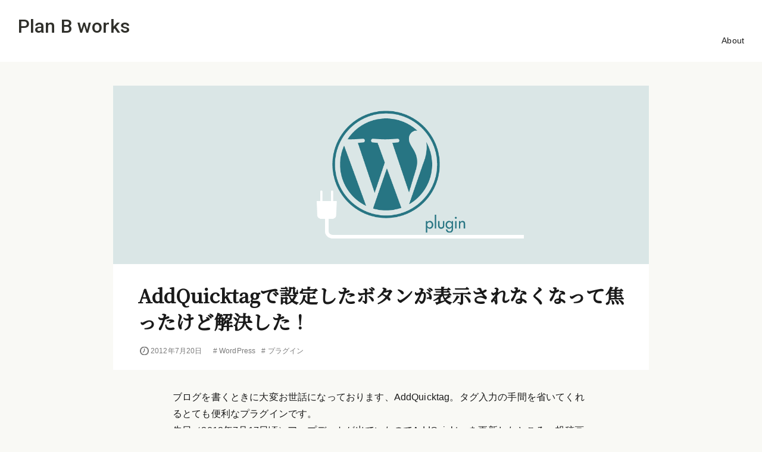

--- FILE ---
content_type: text/html; charset=UTF-8
request_url: https://planbworks.net/addpuicktag_btn.html
body_size: 5540
content:
<!DOCTYPE html>
<html lang="ja">
<!-- Google Tag Manager -->
<script>(function(w,d,s,l,i){w[l]=w[l]||[];w[l].push({'gtm.start':
new Date().getTime(),event:'gtm.js'});var f=d.getElementsByTagName(s)[0],
j=d.createElement(s),dl=l!='dataLayer'?'&l='+l:'';j.async=true;j.src=
'https://www.googletagmanager.com/gtm.js?id='+i+dl;f.parentNode.insertBefore(j,f);
})(window,document,'script','dataLayer','GTM-58BZXDD');</script>
<!-- End Google Tag Manager -->
<meta charset="UTF-8" />
<meta http-equiv="X-UA-Compatible" content="IE=edge" />
<meta name="format-detection" content="telephone=no,email=no">
<meta name="viewport" content="width=device-width, initial-scale=1" />
<link rel="icon" href="https://planbworks.net/wp-content/themes/tm_planb/favicon.ico" sizes="any">
<link rel="icon" href="https://planbworks.net/wp-content/themes/tm_planb/favicon.svg" type="image/svg+xml">
<link rel="apple-touch-icon" href="https://planbworks.net/wp-content/themes/tm_planb/apple-touch-icon-180x180.png" sizes="180x180">
<link rel="preconnect" href="https://fonts.googleapis.com">
<link rel="preconnect" href="https://fonts.gstatic.com" crossorigin>
<link href="https://fonts.googleapis.com/css2?family=Noto+Serif+JP:wght@500&family=Roboto:wght@500&display=swap" rel="stylesheet">
<title>AddQuicktagで設定したボタンが表示されなくなって焦ったけど解決した！ | Plan B works</title>
<meta name='robots' content='max-image-preview:large' />
<link rel='stylesheet' id='wp-block-library-css'  href='https://planbworks.net/wp-includes/css/dist/block-library/style.min.css' media='all' />
<link rel='stylesheet' id='compact-style-css'  href='https://planbworks.net/wp-content/themes/tm_planb/css/compact.css?ver=1659077926' media='all' />
<link rel="canonical" href="https://planbworks.net/addpuicktag_btn.html" />
<link rel="alternate" type="application/json+oembed" href="https://planbworks.net/wp-json/oembed/1.0/embed?url=https%3A%2F%2Fplanbworks.net%2Faddpuicktag_btn.html" />
<link rel="alternate" type="text/xml+oembed" href="https://planbworks.net/wp-json/oembed/1.0/embed?url=https%3A%2F%2Fplanbworks.net%2Faddpuicktag_btn.html&#038;format=xml" />
<meta property="og:title" content="AddQuicktagで設定したボタンが表示されなくなって焦ったけど解決した！" />
<meta property="og:description" content="AddQuicktagをアップデート後、ボタンが表示されない！と焦りましたが、無事に解決したのでメモ書きとして。" />
<meta property="og:type" content="article" />
<meta property="og:url" content="https://planbworks.net/addpuicktag_btn.html" />
<meta property="og:image" content="https://planbworks.net/wp-content/uploads/2014/04/plugin_ic.png" />
<meta property="og:site_name" content="Plan B works" />
<meta name="twitter:card" content="summary_large_image" />
<meta name="twitter:site" content="@planbworks" />
<meta property="og:locale" content="ja_JP" />
<style type="text/css">.broken_link, a.broken_link {
	text-decoration: line-through;
}</style><style type="text/css">.removed_link, a.removed_link {
	text-decoration: line-through;
}</style></head>

<body>
<!-- Google Tag Manager (noscript) -->
<noscript><iframe src="https://www.googletagmanager.com/ns.html?id=GTM-58BZXDD"
height="0" width="0" style="display:none;visibility:hidden"></iframe></noscript>
<!-- End Google Tag Manager (noscript) -->
<div id="fb-root"></div>
<script async defer crossorigin="anonymous" src="https://connect.facebook.net/ja_JP/sdk.js#xfbml=1&version=v9.0&appId=344160025602120&autoLogAppEvents=1" nonce="0DSKkBaA"></script>
<header class="header">
	<p class="logo"><a href="https://planbworks.net/" title="Plan B works">Plan B works</a></p>
	<ul class="gNav">
		<li><a href="https://planbworks.net/about/">About</a></li>
		<!--<li><a href="https://planbworks.net/contact/">Contact</a></li>-->
	</ul>
</header>
<!-- X -->
<main class="main">

<article class="post_area singlr_post_area cf">

	<header class="post_header">			
		<figure class="post_thumbnail"><img width="800" height="500" src="https://planbworks.net/wp-content/uploads/2014/04/plugin_ic.png" class="attachment-post-thumbnail size-post-thumbnail wp-post-image" alt="" loading="lazy" /></figure>
		<h1 class="post_title">AddQuicktagで設定したボタンが表示されなくなって焦ったけど解決した！</h1>
		<div class="post_headItem">
			<p class="post_date">
				<time class="published" datetime="2012-07-20T15:08:17+09:00">2012年7月20日</time>
			</p>
			<ul class="post_tag"><li># <a href="https://planbworks.net/tag/wordpress" rel="tag">WordPress</a></li><li># <a href="https://planbworks.net/tag/plugin" rel="tag">プラグイン</a></li></ul>	
		</div>
		
	</header>

	<main class="post_main cf">
		<div class="content_area">

<p>ブログを書くときに大変お世話になっております、AddQuicktag。タグ入力の手間を省いてくれるとても便利なプラグインです。<br>先日（2012年7月17日頃）アップデートが出ていたのでAddQuicktagを更新したところ、投稿画面に設定しておいたタグのボタンが表示されなくなっていて焦りました。</p>



<span id="more-96"></span>



<h2 class="h2_post">原因は、アップデートして仕様が変わったから</h2>



<div class="wp-block-image"><figure class="aligncenter size-full"><img loading="lazy" width="650" height="333" src="https://planbworks.net/wp-content/uploads/2012/07/addpuicktag_btn_img02.png" alt="" class="wp-image-105"/></figure></div>



<p>表示・非表示を選べるチェックボックスが追加されました。</p>



<p>ビジュアルエディター・post・page・comment・edit-commentsの項目があり、追加したボタンをどの入力画面に表示させるか選べるようになったみたいです。<br>デフォルトはチェックが全て外れてるので、必要に応じてチェックを入れて設定します。</p>



<p>私は投稿と固定ページの投稿画面にボタンを表示したいので、postとpageにチェックを入れました。<br>チェックを入れた後は忘れずに変更を保存してくださいね。</p>
		</div>
<!-- SNS -->
<div class="shareBtn_area">
	<h2 class="nsnBtn_tit">記事のシェアはこちら</h2>
		<ul class="shareBtn_list">
		<!--Facebookボタン--> 
		<li>
			<a href="//www.facebook.com/sharer.php?src=bm&u=https://planbworks.net/addpuicktag_btn.html&t=AddQuicktagで設定したボタンが表示されなくなって焦ったけど解決した！" title="Facebookでシェア" onclick="javascript:window.open(this.href, '_blank', 'menubar=no,toolbar=no,resizable=yes,scrollbars=yes,height=800,width=600');return false;">
			<img src="https://planbworks.net/wp-content/themes/tm_planb/img/ico_sns_facebook_w.png" alt="Facebookでシェア" width="28" height="28" />
			</a>
		</li>
		
		<!-- Twitter -->
		<li>
			<a href="//twitter.com/share?text=AddQuicktagで設定したボタンが表示されなくなって焦ったけど解決した！&url=https://planbworks.net/addpuicktag_btn.html&via=planbworks" title="Twitterでシェア" onclick="javascript:window.open(this.href, '_blank', 'menubar=no,toolbar=no,resizable=yes,scrollbars=yes,height=400,width=600');return false;">
			<img src="https://planbworks.net/wp-content/themes/tm_planb/img/ico_sns_twitter_w.png" alt="Twitterでシェア" width="28" height="28" />
			</a>
		</li>
		
		<!-- はてな -->
		<li>
			<a href="//b.hatena.ne.jp/add?mode=confirm&url=https://planbworks.net/addpuicktag_btn.html" onclick="javascript:window.open(this.href, '_blank', 'menubar=no,toolbar=no,resizable=yes,scrollbars=yes,height=600,width=1000');return false;" title="はてなブックマークに登録">
			<img src="https://planbworks.net/wp-content/themes/tm_planb/img/ico_sns_hatena_w.png" alt="はてなブックマークに登録" width="28" height="28" />
			</a>
		</li>
		
		<!-- ポケット -->
		<li>
			<a href="//getpocket.com/edit?url=https://planbworks.net/addpuicktag_btn.html&title=AddQuicktagで設定したボタンが表示されなくなって焦ったけど解決した！" target="_blank" title="Pocketに保存">
			<img src="https://planbworks.net/wp-content/themes/tm_planb/img/ico_sns_pocket_w.png" alt="Pocketに保存" width="28" height="28" />
			</a>
		</li>
	</ul>
</div>	</main>
</article>


	<nav class="navigation post-navigation" role="navigation" aria-label="投稿">
		<h2 class="screen-reader-text">投稿ナビゲーション</h2>
		<div class="nav-links"><div class="nav-previous"><a href="https://planbworks.net/pluginmemorandum.html" rel="prev">忘れんぼさんのための！プラグイン管理画面にメモを残せるWordPressプラグイン『Plugin Memorandum』</a></div><div class="nav-next"><a href="https://planbworks.net/wp_total_hacks.html" rel="next">クライアントワークで役立つ！20項目以上のカスタマイズができるWordPressプラグイン『WP Total Hacks』</a></div></div>
	</nav>
<article class="profile_area">
	<h2 class="profile_tit">Author</h2>
	<div class="profile_inner">
		<div class="profile_photo">
			<img src="https://planbworks.net/wp-content/themes/tm_planb/img/profile.png" alt="" width="80" height="80" class="profile_img" />
			<dl class="profile_name">
				<dt>すずき のりえ</dt>
					<dd class="twitter"><a href="//twitter.com/planbworks" target="_blank">@planbworks</a></dd>
					<dd class="instagram"><a href="//www.instagram.com/planbworks/" target="_blank">@planbworks</a></dd>
			</dl>
		</div>
		<div class="profile_txt">
			<p>Webデザイナー / グラフィックデザイナー / <a href="//8href.co.jp" target="_blank" class="link_line nw">エイチレフ合同会社</a> 業務執行社員<br />コーポレートサイト・リクルーティングサイト、会社案内・入社案内がメインです。最近では医療・福祉系のお客様が多いです。<br />母校の専門学校で非常勤講師(DTP / 2015年10月〜, Web / 2021年10月〜)。2017年3月よりお茶のお稽古に通っています(裏千家)。</p>
			<ul>
				<li><a href=""></a></li>
			</ul>
		</div>
	</div>
</article>
<!-- ad -->
<div class="ad_btm">
    
    <ul>
        <li>
            <span class="ad_title">Advertising</span>

<script async src="https://pagead2.googlesyndication.com/pagead/js/adsbygoogle.js"></script>
<!-- planb_ad-01 -->
<ins class="adsbygoogle"
     style="display:block"
     data-ad-client="ca-pub-9521266893528242"
     data-ad-slot="9742566416"
     data-ad-format="auto"
     data-full-width-responsive="true"></ins>
<script>
     (adsbygoogle = window.adsbygoogle || []).push({});
</script>

        </li>
        <li>
            <span class="ad_title">&nbsp;</span>

<script async src="https://pagead2.googlesyndication.com/pagead/js/adsbygoogle.js"></script>
<!-- planb_ad-02 -->
<ins class="adsbygoogle"
     style="display:block"
     data-ad-client="ca-pub-9521266893528242"
     data-ad-slot="4107096359"
     data-ad-format="auto"
     data-full-width-responsive="true"></ins>
<script>
     (adsbygoogle = window.adsbygoogle || []).push({});
</script>

        </li>
    </ul>
</div>

<!-- 関連記事 -->
<div class="relatedPost_area">
	<h2 class="relatedPost_tit">関連記事</h2>
<ul class="relatedPost_list">

<li><a href="https://planbworks.net/roundsquare.html">
			<figure class="thumbnail"><img width="800" height="500" src="https://planbworks.net/wp-content/uploads/2014/11/roundsquare_ic.png" class="attachment-post-thumbnail size-post-thumbnail wp-post-image" alt="" loading="lazy" /></figure>
			<div class="relatedPost_txt">
			<h2 class="post_title">Illustrator CCですごく便利になった角丸の設定が便利...</h2>
			<p class="post_date">
				<time class="published" datetime="2014-11-05T08:00:11+09:00">2014年11月5日</time>
			</p>
				<ul class="post_tag"><li>#Illustrator</li></ul>	
		</div>
	</a></li>


<li><a href="https://planbworks.net/category-limitation.html">
			<figure class="thumbnail"><img width="800" height="500" src="https://planbworks.net/wp-content/uploads/2014/04/plugin_ic.png" class="attachment-post-thumbnail size-post-thumbnail wp-post-image" alt="" loading="lazy" /></figure>
			<div class="relatedPost_txt">
			<h2 class="post_title">WordPressでユーザーごとに投稿できるカテゴリーを制限する...</h2>
			<p class="post_date">
				<time class="published" datetime="2014-04-30T08:30:31+09:00">2014年4月30日</time>
			</p>
				<ul class="post_tag"><li>#WordPress</li><li>#カテゴリー</li><li>#プラグイン</li></ul>	
		</div>
	</a></li>


<li><a href="https://planbworks.net/like-button.html">
			<figure class="thumbnail"><img width="150" height="150" src="https://planbworks.net/wp-content/uploads/2012/06/like_button_ic-150x150.png" class="attachment-post-thumbnail size-post-thumbnail wp-post-image" alt="" loading="lazy" /></figure>
			<div class="relatedPost_txt">
			<h2 class="post_title">WordPressにプラグインを使用しないでいいね！ボタンを配置...</h2>
			<p class="post_date">
				<time class="published" datetime="2012-03-12T09:00:31+09:00">2012年3月12日</time>
			</p>
				<ul class="post_tag"><li>#WordPress</li><li>#ソーシャルボタン</li></ul>	
		</div>
	</a></li>

</ul>
</div>



</main>

<footer class="footer">


	<p class="copy"><small>&copy; 2012 - 2026 <a href="https://planbworks.net/" title="Environment Behavior and Web">Plan B works.</a></small></p>
</footer>
<div id="back-top"></div>

<script id='google-invisible-recaptcha-js-before'>
var renderInvisibleReCaptcha = function() {

    for (var i = 0; i < document.forms.length; ++i) {
        var form = document.forms[i];
        var holder = form.querySelector('.inv-recaptcha-holder');

        if (null === holder) continue;
		holder.innerHTML = '';

         (function(frm){
			var cf7SubmitElm = frm.querySelector('.wpcf7-submit');
            var holderId = grecaptcha.render(holder,{
                'sitekey': '6Lf2Pt0UAAAAAKwoiULCtbcoYnf8Pd3y_I0tCJGf', 'size': 'invisible', 'badge' : 'bottomright',
                'callback' : function (recaptchaToken) {
					if((null !== cf7SubmitElm) && (typeof jQuery != 'undefined')){jQuery(frm).submit();grecaptcha.reset(holderId);return;}
					 HTMLFormElement.prototype.submit.call(frm);
                },
                'expired-callback' : function(){grecaptcha.reset(holderId);}
            });

			if(null !== cf7SubmitElm && (typeof jQuery != 'undefined') ){
				jQuery(cf7SubmitElm).off('click').on('click', function(clickEvt){
					clickEvt.preventDefault();
					grecaptcha.execute(holderId);
				});
			}
			else
			{
				frm.onsubmit = function (evt){evt.preventDefault();grecaptcha.execute(holderId);};
			}


        })(form);
    }
};
</script>
<script async defer src='https://www.google.com/recaptcha/api.js?onload=renderInvisibleReCaptcha&#038;render=explicit&#038;hl=ja' id='google-invisible-recaptcha-js'></script>
<script src='https://planbworks.net/wp-includes/js/wp-embed.min.js' id='wp-embed-js'></script>
<script src='https://ajax.googleapis.com/ajax/libs/jquery/3.4.1/jquery.min.js' id='jquery-js'></script>
<script src='https://planbworks.net/wp-content/themes/tm_planb/js/plugin.js?ver=1584407071' id='my_js_plugin-js'></script>
</body>
</html>


--- FILE ---
content_type: text/html; charset=utf-8
request_url: https://www.google.com/recaptcha/api2/aframe
body_size: -87
content:
<!DOCTYPE HTML><html><head><meta http-equiv="content-type" content="text/html; charset=UTF-8"></head><body><script nonce="1c3MewSn7LDLblX2hIWJHw">/** Anti-fraud and anti-abuse applications only. See google.com/recaptcha */ try{var clients={'sodar':'https://pagead2.googlesyndication.com/pagead/sodar?'};window.addEventListener("message",function(a){try{if(a.source===window.parent){var b=JSON.parse(a.data);var c=clients[b['id']];if(c){var d=document.createElement('img');d.src=c+b['params']+'&rc='+(localStorage.getItem("rc::a")?sessionStorage.getItem("rc::b"):"");window.document.body.appendChild(d);sessionStorage.setItem("rc::e",parseInt(sessionStorage.getItem("rc::e")||0)+1);localStorage.setItem("rc::h",'1768765088600');}}}catch(b){}});window.parent.postMessage("_grecaptcha_ready", "*");}catch(b){}</script></body></html>

--- FILE ---
content_type: text/css
request_url: https://planbworks.net/wp-content/themes/tm_planb/css/compact.css?ver=1659077926
body_size: 5881
content:
@charset "utf-8";*{margin:0;padding:0;box-sizing:border-box}html{box-sizing:border-box;overflow-y:scroll;font-size:62.5%}body{height:100%;width:100%;margin:0;font-family:-apple-system,BlinkMacSystemFont,"Helvetica Neue","游ゴシック体",YuGothic,"Yu Gothic Medium",sans-serif;font-feature-settings:pkna 1;font-weight:400;font-style:normal;color:#1a1a1a;font-size:1.6rem;letter-spacing:.01em;-ms-word-wrap:break-word;word-wrap:break-word;-webkit-text-size-adjust:100%;background:#f9f9f5}article,aside,details,figcaption,figure,footer,header,main,menu,nav,section,summary{display:block}table,th,td,th{border-collapse:collapse;border-spacing:0;font-weight:400;font-size:1em}table,div,ol,ul,dl,dt,dd{margin:0;padding:0}li{list-style:none}textarea,input{font-size:1em}h1,h2,h3,h4,h5,h6,small{font-size:100%;line-height:100%;margin:0;padding:0}img,table{border:none}img{vertical-align:middle;max-width:100%!important;height:auto}a{color:#1a1a1a;text-decoration:none;background-color:transparent;-webkit-text-decoration-skip:objects;transition:.5s}a:active,a:hover{color:#1a1a1a;text-decoration:none;outline-width:0}.cf:after{content:"";display:block;clear:both}::-moz-selection{background-color:#ffff8d;text-shadow:1px 1px 1px #fff}::selection{background-color:#ffff8d;text-shadow:1px 1px 1px #fff}.header{background:#fff;padding:28px 30px;line-height:1}.header .logo{font-family:'Roboto',sans-serif;font-size:3.2rem;line-height:1}.header .logo a{color:#30302b}.header .logo a:hover{opacity:.8}.header .gNav{text-align:right}.header .gNav li{display:inline-block;font-size:1.4rem}.header .gNav li + li{margin-left:20px}.header .gNav li a{display:block;position:relative;z-index:0}.header .gNav li a::before{content:"";width:100%;height:100%;position:absolute;z-index:-1;left:0;transition:.5s;background:linear-gradient(transparent 60%,rgba(255,255,255,1) 0%)}.header .gNav li a:after{content:"";width:100%;height:100%;position:absolute;z-index:-2;left:0;background:linear-gradient(transparent 60%,rgba(255,255,116,1) 0%)}.header .gNav li a:hover:before{opacity:0}@media only screen and (max-width: 767px){.header{padding:16px 5%}.header .logo{font-size:2rem}}.archive_tag_name{width:900px;max-width:90%;margin:40px auto 0;font-size:2.4rem;font-family:'Noto Serif JP',serif;font-weight:500}.archive_post_card{width:900px;max-width:90%;margin:0 auto}.archive_post_card:first-child{margin-top:50px}.archive_post_card:last-child{margin-bottom:50px}.archive_post_card + .archive_post_card{margin-top:20px}.archive_post_card a{display:flex;flex-wrap:wrap;align-items:center;width:100%;height:100%;background:#fff;padding:30px 5%;border-radius:2px;transition:.4s}.archive_post_card a:hover{box-shadow:1px 1px 4px rgba(0,0,0,0.05)}.archive_post_card .thumbnail{width:40%;height:auto;overflow:hidden;background:#dae6e6;border-radius:2px}.archive_post_card .thumbnail img{display:block;width:auto;max-height:200px;margin:0 auto;transition:.8s}.archive_post_card a:hover .thumbnail img{transform:scale(1.03);opacity:.8}.archive_post_txt{width:55%;margin-left:auto}.archive_post_card .post_title{font-family:'Noto Serif JP',serif;font-size:2rem;line-height:1.6}.archive_post_card .post_date{margin:12px 0 0;font-size:1.4rem;color:#7a7a7a}.archive_post_card .post_date .updated{padding-left:20px;margin-right:.5em;margin-left:-2px;background:url(../img/ico_updated.png) left center no-repeat;background-size:auto 15px}.archive_post_card .post_date .published{padding-left:18px;margin-right:1.5em;background:url(../img/ico_published.png) left center no-repeat;background-size:15px}.archive_post_card .post_excerpt{margin-top:1em;font-size:1.4rem;line-height:1.6}@media only screen and (max-width: 767px){.archive_post_card:first-child{margin-top:30px}.archive_post_card:last-child{margin-bottom:30px}.archive_post_card a{padding:16px 5%;}.archive_post_card .thumbnail{width:100%}.archive_post_txt{width:100%;margin-top:14px;font-size:1.4rem}.archive_post_card .post_title{font-size:1.8rem}.archive_post_card .post_date,.archive_post_card .post_excerpt{margin-top:10px}}.post_area{width:100%;margin-top:40px}.post_header{width:900px;max-width:100%;margin:0 auto 32px;background:#fff}.post_header .post_thumbnail{background:#dae6e6}.post_header .post_thumbnail img{display:block;width:auto;max-height:300px;margin:0 auto}.post_header .post_title{padding:30px 4.5% 0;font-family:'Noto Serif JP',serif;font-size:3.2rem;line-height:1.4}.post_headItem{display:flex;flex-wrap:wrap;padding:20px 5% 24px;line-height:1.4;font-size:1.2rem;color:#7a7a7a}.post_headItem a{color:#7a7a7a}.post_headItem .post_date{display:block}.post_headItem .post_date .updated{padding-left:20px;margin-right:.5em;margin-left:-2px;background:url(../img/ico_updated.png) left center no-repeat;background-size:auto 15px}.post_headItem .post_date .published{padding-left:18px;margin-right:1.5em;background:url(../img/ico_published.png) left center no-repeat;background-size:15px}.post_headItem .post_tag li{display:inline-block;margin-right:.5em}.post_headItem .post_tag li + li{margin-left:4px}.post_headItem .post_tag li a{display:inline-block;position:relative;z-index:0}.post_headItem .post_tag li a::before{content:"";width:100%;height:100%;position:absolute;z-index:-1;left:0;transition:.5s;background:linear-gradient(transparent 60%,rgba(255,255,255,1) 0%)}.post_headItem .post_tag li a:after{content:"";width:100%;height:100%;position:absolute;z-index:-2;left:0;background:linear-gradient(transparent 60%,rgba(244,231,154,1) 0%)}.post_headItem .post_tag li a:hover:before{opacity:0}@media only screen and (max-width: 760px){.post_area{margin-top:0}.post_header .post_title{padding:20px 4.5% 0;font-size:2.6rem}.post_headItem{display:block;padding:14px 5% 20px}.post_headItem .post_tag{margin-top:10px}}.content_area{max-width:none;margin-left:calc((100vw - 700px) / 2);margin-right:calc((100vw - 700px) / 2)}@media only screen and (max-width: 760px){.content_area{margin-left:5%;margin-right:5%}}.shareBtn_area{width:700px;max-width:90%;margin:100px auto 60px}.nsnBtn_tit{margin-bottom:18px;text-align:center;font-family:'Noto Serif JP',serif;font-size:1.8rem}.shareBtn_list{display:flex;flex-wrap:wrap;justify-content:space-between}.shareBtn_list li{width:23%}.shareBtn_list li a{display:block;width:100%;height:100%;padding:10px 0;background:#30302b}.shareBtn_list li a:hover{opacity:.8}.shareBtn_list li a img{display:block;margin:0 auto}.profile_area{width:900px;max-width:100%;margin:60px auto 0;padding:28px 5%;background:#fff}.profile_tit{font-family:'Noto Serif JP',serif;font-size:1.8rem}.profile_inner{display:flex;flex-wrap:wrap;justify-content:space-between;align-items:center;margin-top:24px;font-size:1.4rem}.profile_photo{display:flex;flex-wrap:wrap;align-items:center;width:220px}.profile_img{display:block;margin-right:10px;border-radius:50%}.profile_name dt{margin-bottom:4px;font-weight:700}.profile_name dd + dd{margin-top:6px}.profile_name .twitter a{display:inline-block;padding-left:24px;line-height:18px;background:url(../img/ico_sns_twitter_c.png) no-repeat;background-size:18px}.profile_name .instagram a{display:inline-block;padding-left:24px;line-height:18px;background:url(../img/ico_sns_instagram_c.png) left center no-repeat;background-size:16px}.profile_name .twitter a:hover{background:#ffff8d url(../img/ico_sns_twitter_c.png) no-repeat;background-size:18px}.profile_name .instagram a:hover{background:#ffff8d url(../img/ico_sns_instagram_c.png) left center no-repeat;background-size:16px}.profile_txt{width:calc(100% - 240px)}@media only screen and (max-width: 767px){.profile_area{padding:20px 5%}.profile_inner{margin-top:20px;font-size:1.4rem}.profile_photo{width:100%}.profile_txt{width:100%;margin-top:1em}}.screen-reader-text{border:0;clip:rect(1px,1px,1px,1px);clip-path:inset(50%);height:1px;margin:-1px;overflow:hidden;padding:0;position:absolute;width:1px;word-wrap:normal!important}.post-navigation{width:900px;max-width:90%;margin:30px auto 0}.post-navigation .nav-links{display:flex;flex-wrap:wrap;justify-content:space-between}.post-navigation .nav-previous,.post-navigation .nav-next{display:block;width:47%;border:1px solid #1a1a1a;border-radius:2px}.post-navigation .nav-previous a,.post-navigation .nav-next a{position:relative;display:block;width:100%;height:100%;white-space:nowrap;overflow:hidden;text-overflow:ellipsis}.post-navigation .nav-previous a{padding:.5em 1em .5em 32px}.post-navigation .nav-next a{padding:.5em 32px .5em 1em;text-align:right}.post-navigation a:hover{background:#dbdbcc}.post-navigation .nav-previous a::before{position:absolute;top:0;left:0;content:"";display:block;width:20px;height:100%;background:url(../img/ico_arrow_L.png) center center no-repeat;background-size:10px auto;border-right:1px solid #1a1a1a}.post-navigation .nav-next a::after{position:absolute;top:0;right:0;content:"";display:block;width:20px;height:100%;background:url(../img/ico_arrow_R.png) center center no-repeat;background-size:10px auto;border-left:1px solid #1a1a1a}@media only screen and (max-width: 767px){.post-navigation .nav-previous,.post-navigation .nav-next{display:block;width:90%}.post-navigation .nav-previous{margin-bottom:1em}.post-navigation .nav-next{margin-left:auto}}.relatedPost_area{margin:60px 0 -80px;padding:40px 0;background:#fff}.relatedPost_tit{font-family:'Noto Serif JP',serif;font-size:2.4rem;text-align:center}.relatedPost_list{display:flex;flex-wrap:wrap;width:900px;max-width:90%;margin:40px auto 0}.relatedPost_list > li{width:30%;margin-right:5%}.relatedPost_list li:last-child{margin-right:0}.relatedPost_list li > a{display:block;width:100%;height:100%}.relatedPost_list .thumbnail{height:auto;overflow:hidden;background:#dae6e6;border-radius:2px}.relatedPost_list .thumbnail img{display:block;width:auto;max-height:120px;margin:0 auto;transition:.8s}.relatedPost_list:hover .thumbnail img{transform:scale(1.03);opacity:.8}.relatedPost_txt{padding:12px 2px 0}.relatedPost_txt .post_title{font-family:'Noto Serif JP',serif;font-size:1.8rem;line-height:1.4}.relatedPost_txt .post_date{margin-top:8px;font-size:1.2rem;color:#7a7a7a}.relatedPost_txt .post_date .updated{padding-left:18px;margin-right:.5em;background:url(../img/ico_updated.png) left center no-repeat;background-size:auto 13px}.relatedPost_txt .post_date .published{padding-left:16px;margin-right:1.5em;background:url(../img/ico_published.png) left center no-repeat;background-size:13px}.relatedPost_txt .post_tag{display:block;margin:2px 0 0 1px}.relatedPost_txt .post_tag li{display:inline-block;margin-right:.5em;line-height:1.4;font-size:1.2rem;color:#7a7a7a}@media only screen and (max-width: 767px){.relatedPost_tit{font-size:2rem}.relatedPost_list{margin:28px auto 0}.relatedPost_list > li{width:100%;margin-right:0}.relatedPost_list > li + li{margin-top:16px}.relatedPost_txt{padding:10px 2px}.relatedPost_txt .post_title{font-size:1.6rem}}.page_post_area .page_title{width:900px;max-width:90%;margin:40px auto 0;font-size:2.4rem;font-family:'Noto Serif JP',serif;font-weight:500}.page_post_area .post_main{margin-top:40px}.page_affi{margin-top:40px;font-size:1.2rem}.post_ad{margin-top:60px}.ad_btm{width:700px;max-width:90%;margin:60px auto}.ad_btm ul{display:flex;flex-wrap:wrap;justify-content:space-between;align-items:flex-start}.ad_btm ul li{width:45%;min-width:300px}.ad_btm_mobi ul li{width:100%}.ad_title{margin-bottom:2px;font-size:1.2rem;line-height:1.4;color:#6e6e6b;text-align:left}@media only screen and (max-width: 767px){.ad_btm{margin:40px auto}}.footer{margin-top:80px;padding:32px 5%;color:#fff;background:#30302b}.footer a{color:#fff}.copy{font-size:1.2rem;text-align:center}.wp-pagenavi{display:flex;flex-wrap:wrap;justify-content:center;align-items:center;width:900px;max-width:90%;margin:40px auto}.wp-pagenavi a,.wp-pagenavi span{display:block;margin:0 6px;padding:8px 12px;font-size:1.4rem;border:1px solid #1a1a1a;border-radius:2px}.wp-pagenavi a:hover,.wp-pagenavi span.current{color:#fff;background:#00708a}@media only screen and (max-width: 767px){.wp-pagenavi a,.wp-pagenavi span{margin:8px 4px}}@media only screen and (max-width: 767px){.wp-pagenavi{width:90%}.wp-pagenavi a,.wp-pagenavi span.pages,.wp-pagenavi span.extend,.wp-pagenavi a:hover,.wp-pagenavi span.current{margin-right:10px;margin-bottom:20px}}* + .wp-block-button{margin-top:1em}.wp-block-button{color:#fff}.wp-block-button.aligncenter{text-align:center}.wp-block-button.alignright{text-align:right}.wp-block-button__link{background-color:#30302b;border-radius:4em;font-size:1em;margin:0;padding:12px 24px}.is-style-outline{color:#30302b}.is-style-outline .wp-block-button__link{background-color:transparent;border:1px solid}* + .wp-block-calendar{margin-top:1em}.wp-block-calendar th,.wp-block-calendar tbody td{border:inherit}.wp-block-calendar tfoot td{border:none!important}.wp-block-calendar tfoot #prev{text-align:left}.wp-block-calendar tfoot #next{text-align:right}.wp-block-calendar table{width:100%}.wp-block-calendar table th{background:#fff!important}.wp-block-calendar a{text-decoration:none}.wp-block-calendar tfoot a{color:inherit}.wp-block-calendar table caption{padding:.5em .6em;line-height:1.8;font-weight:700;background:#dbdbcc;border-top:1px solid #a5a5a5;border-left:1px solid #a5a5a5;border-right:1px solid #a5a5a5}* + .wp-block-columns{margin-top:1em}.wp-block-columns{display:flex;margin-bottom:28px;flex-wrap:wrap}@media (min-width: 782px){.wp-block-columns{flex-wrap:nowrap}}.wp-block-column{flex-grow:1;min-width:0;word-break:break-word;overflow-wrap:break-word}@media (max-width: 599px){.wp-block-column{flex-basis:100%!important}}@media (min-width: 600px){.wp-block-column{flex-basis:calc(50% - 16px);flex-grow:0}.wp-block-column:nth-child(even){margin-left:32px}}@media (min-width: 782px){.wp-block-column:not(:first-child){margin-left:32px}}* + .wp-block-cover{margin-top:1em}* + .wp-block-embed{margin-top:1em}.wp-block-embed{margin-bottom:1em}.wp-block-embed .wp-block-embed__wrapper *{margin:0 auto!important}.wp-block-embed figcaption{margin:6px auto 0;font-size:.8em;color:#616161;text-align:center}* + .wp-block-gallery{margin-top:1em}.wp-block-gallery .blocks-gallery-image figcaption,.wp-block-gallery .blocks-gallery-item figcaption,.blocks-gallery-grid .blocks-gallery-image figcaption,.blocks-gallery-grid .blocks-gallery-item figcaption{padding:30px 5% 8px;font-size:.8em;line-height:1.4;text-shadow:1px 1px 0 rgba(50,40,30,0.2);background:linear-gradient(0deg,rgba(50,40,30,0.7) 0%,rgba(50,40,30,0) 80%,transparent)}.wp-block-gallery .blocks-gallery-item figcaption{display:block;vertical-align:top}* + .wp-block-image{margin-top:1em}.wp-block-image figcaption{margin:6px auto 0;font-size:.8em;color:#616161;text-align:center}@media only screen and (max-width: 760px){.wp-block-image .alignleft,.wp-block-image .alignright{float:none;margin-left:auto;margin-right:auto}}* + .wp-block-media-text{margin-top:1em}.is-small-text{font-size:14px}.is-regular-text{font-size:16px}.is-large-text{font-size:36px}.is-larger-text{font-size:48px}.has-drop-cap:not(:focus)::first-letter{float:left;font-size:3.2em;line-height:.95;font-weight:700;margin:.05em .1em 0 0;text-transform:uppercase;font-style:normal}* + .wp-block-code{margin-top:1em}.wp-block-code{white-space:pre-wrap;line-height:1.8;background:#fff;border:1px solid #a5a5a5;border-radius:2px}.wp-block-preformatted{white-space:pre-wrap;padding:1em;line-height:1.8;background:#fff;border:1px solid #a5a5a5;border-radius:2px}table.hljs-ln .hljs-ln-numbers{-webkit-touch-callout:none;-webkit-user-select:none;-khtml-user-select:none;-moz-user-select:none;-ms-user-select:none;user-select:none;width:2em!important;padding:0 .5em!important;color:#a5a5a5;text-align:right;border-top:none;border-bottom:none;border-left:none;border-right:1px solid #a5a5a5;vertical-align:top}table.hljs-ln .hljs-ln-code{padding:0 1em!important;border:none}p.has-background{padding:20px 5%}* + .wp-block-pullquote{margin-top:1em}.wp-block-pullquote{padding:2em;margin-left:0;margin-right:0;text-align:left}.wp-block-pullquote.alignleft p,.wp-block-pullquote.alignright p{font-size:1em}.wp-block-pullquote p{font-size:1em;line-height:1.6}.wp-block-pullquote p:last-child{margin-bottom:0}.wp-block-pullquote:not(.is-style-solid-color){background:none;border-top:2px solid #a5a5a5;border-bottom:2px solid #a5a5a5}.wp-block-pullquote.is-style-solid-color blockquote{max-width:70%}.wp-block-pullquote.is-style-solid-color blockquote p{font-size:1.5em;line-height:1.4}.wp-block-pullquote cite{display:block;margin-top:1em;text-align:right;font-style:normal;font-size:1.4rem;color:#616161}.wp-block-pullquote cite::before{display:inline-block;content:"ー";margin-right:.5em}* + .wp-block-quote{margin-top:1em}.wp-block-quote,.wp-block-quote.is-style-large,.wp-block-quote.is-large{padding:2em 2em 1.8em;border:1px solid #a5a5a5;background:rgba(255,255,255,0.5) url(../img/ico_quote.png) 2.5% 8px no-repeat;background-size:20px}.wp-block-quote.is-style-large p,.wp-block-quote.is-large p{font-size:1.5em;font-style:normal;line-height:1.6}.wp-block-quote p:last-child{margin-bottom:0}.wp-block-quote cite{display:block;margin-top:1.5em;font-style:normal;font-size:1.4rem;text-align:right;color:#616161}.wp-block-quote.is-style-large cite,.wp-block-quote.is-style-large footer,.wp-block-quote.is-large cite,.wp-block-quote.is-large footer{font-size:1em}.wp-block-quote cite::before{display:inline-block;content:"ー";margin-right:.5em}.wp-block-separator{width:100px;height:2px;border-bottom-width:0;margin:40px auto;background:#a5a5a5;border:0 none}.wp-block-separator.is-style-wide{width:100%;height:1px;border-bottom-width:0}.wp-block-separator.is-style-dots{width:100%;margin:40px auto}.wp-block-separator.is-style-dots::before{color:#a5a5a5}.wp-block-table{overflow-x:auto}.wp-block-table table{width:100%}.wp-block-table .has-fixed-layout{table-layout:fixed;width:100%}.wp-block-table .has-fixed-layout td,.wp-block-table .has-fixed-layout th{word-break:break-word}.wp-block-table.alignleft,.wp-block-table.aligncenter,.wp-block-table.alignright{display:table;width:auto}.wp-block-table.alignleft td,.wp-block-table.alignleft th,.wp-block-table.aligncenter td,.wp-block-table.aligncenter th,.wp-block-table.alignright td,.wp-block-table.alignright th{word-break:break-word}.wp-block-table .has-subtle-light-gray-background-color{background-color:#f3f4f5}.wp-block-table .has-subtle-pale-green-background-color{background-color:#e9fbe5}.wp-block-table .has-subtle-pale-blue-background-color{background-color:#e7f5fe}.wp-block-table .has-subtle-pale-pink-background-color{background-color:#fcf0ef}.wp-block-table.is-style-stripes{border-spacing:0;border-collapse:inherit;background-color:transparent}.wp-block-table.is-style-stripes tbody th,.wp-block-table.is-style-stripes tbody td{border-top:1px solid #a5a5a5;border-bottom:1px solid #a5a5a5}.wp-block-table.is-style-stripes tbody tr:nth-child(odd){background-color:#fff}.wp-block-table.is-style-stripes.has-subtle-light-gray-background-color tbody tr:nth-child(odd){background-color:#f3f4f5}.wp-block-table.is-style-stripes.has-subtle-pale-green-background-color tbody tr:nth-child(odd){background-color:#e9fbe5}.wp-block-table.is-style-stripes.has-subtle-pale-blue-background-color tbody tr:nth-child(odd){background-color:#e7f5fe}.wp-block-table.is-style-stripes.has-subtle-pale-pink-background-color tbody tr:nth-child(odd){background-color:#fcf0ef}.wp-block-table.is-style-stripes th,.wp-block-table.is-style-stripes td{border-color:transparent}.content_area h2,.content_area h3,.content_area h4,.content_area h5{font-family:'Noto Serif JP',serif;line-height:1.4}.content_area h2{margin-bottom:36px;font-size:2.25rem}.content_area h2::before{display:block;content:"";width:40px;height:1px;margin-bottom:28px;background:#00708a}.content_area * + h2{margin-top:80px}.content_area h3{position:relative;padding-left:16px;margin-bottom:24px;font-size:2rem}.content_area h3::before{position:absolute;top:13px;left:0;content:"";width:8px;height:1px;background:#00708a}.content_area * + h3{margin-top:36px}.content_area h4{margin-bottom:16px;font-size:1.8rem;color:#338da2}.content_area * + h4{margin-top:24px}.content_area h5{margin-bottom:-10px!important;font-size:1.6rem;color:#4c9bad}.content_area * + h5{margin-top:20px}.content_area h6{margin-top:8px;font-weight:700;color:#616161;line-height:1.4}.content_area * + h6{margin-top:10px}.content_area p{line-height:1.8}.content_area * + p{margin-top:1em}.content_area p:last-child{margin-bottom:0}.content_area strong,.content_area em{padding:0 2px;font-style:normal;font-weight:400;text-shadow:.5px .5px 0 rgba(255,255,255,0.5);background:linear-gradient(transparent 60%,rgba(244,231,154,1) 0%)}.content_area p > small{font-size:1.2rem}.content_area > p > code{display:inline-block;margin:0 2px;padding:1px 4px;background:#fff;font-size:1em!important;font-weight:400;border:1px solid #7a7a7a;border-radius:2px}.content_area a:not(.wp-block-button__link),a.link_line{display:inline;border-bottom:1px dotted;transition:.3s}.content_area a:hover,a.link_line:hover{border-bottom:1px dotted transparent}a.nw,.content_area a[target="_blank"]{margin-right:4px;padding-right:11px;background:url(../img/ico_new_window.png) right 61% no-repeat;background-size:8px}.content_area cite{display:block;font-style:normal;font-size:1.4rem;opacity:.7}.content_area cite::before{display:inline-block;content:"ー";margin-right:.5em}.content_area table{width:100%}.content_area * + .wp-block-table{margin-top:1em}.content_area table th,.content_area table td{border:1px solid #a5a5a5;padding:.5em .6em;line-height:1.6;vertical-align:top}.content_area table th{font-weight:700;background:#dbdbcc}.content_area dt,.content_area dd{line-height:1.8}.content_area dt{color:#616161;font-weight:700}.content_area dd{margin-bottom:.5em;padding-left:1.6rem}.content_area dt + dd{margin-bottom:1em}.content_area * + ul,.content_area * + ol{margin-top:1em}.content_area > ul,.content_area > ol{margin-bottom:1em;margin-left:1em}.content_area li ul,.content_area li ol{margin-bottom:0}.content_area ul li{margin-left:1em;line-height:1.8}.content_area > ul > li{list-style-position:outside;list-style-type:disc}.content_area > ul > li > ul > li{list-style-type:circle}.content_area > ul > li > ul > li > ul > li{list-style-type:square}.content_area ol li{margin-left:1em;line-height:1.8;list-style-type:decimal}.mokuji{margin-left:0!important}.mokuji li{cursor:pointer;margin-left:0!important;padding-left:24px;list-style:none inside!important;background:url(../img/ico_arrow_BK.png) left 4px no-repeat;background-size:16px auto}.mokuji li + li{margin-top:8px}.content_area code:not(.wp-block-code code){display:inline-block;margin:0 2px;padding:1px 6px;background:#fff;font-size:1em!important;font-weight:400;line-height:1.4;border:1px solid #7a7a7a;border-radius:2px}.alignwide{width:auto;max-width:none;margin-left:calc((100vw - 700px) / 4 * -1);margin-right:calc((100vw - 700px) / 4 * -1)}.alignfull{width:auto;max-width:none;margin-left:calc((100vw - 700px) / 2 * -1);margin-right:calc((100vw - 700px) / 2 * -1)}@media only screen and (max-width: 760px){.alignwide{margin-left:-2.5%;margin-right:-2.5%}.alignfull{margin-left:-5%;margin-right:-5%}}.wp-block-embed-youtube .wp-block-embed__wrapper{position:relative;padding-bottom:56.25%;height:0;overflow:hidden}.wp-block-embed-youtube .wp-block-embed__wrapper iframe{position:absolute;top:0;left:0;width:100%;height:100%}.wp-block-embed .wp-block-embed__wrapper blockquote{display:block;margin:0 auto}iframe.wp-embedded-content{width:100%}table.hljs-ln .hljs-ln-numbers{-webkit-touch-callout:none;-webkit-user-select:none;-khtml-user-select:none;-moz-user-select:none;-ms-user-select:none;user-select:none;padding:2px .5em!important;color:#a5a5a5;border-top:none;border-bottom:none;border-left:none;border-right:1px solid #a5a5a5;vertical-align:top}table.hljs-ln .hljs-ln-code{padding:2px 1em!important;border:none}@media (prefers-color-scheme: dark){body{color:#fff;background:#3c3c38}a,a:active,a:hover{color:#fff}::-moz-selection{background-color:rgba(255,255,141,.5);text-shadow:1px 1px 1px rgba(0,0,0,0.5)}::selection{background-color:rgba(255,255,141,.5);text-shadow:1px 1px 1px rgba(0,0,0,0.5)}.header{background:#30302b}.header .logo a{color:#fff}.header .gNav li a::before{background:linear-gradient(transparent 60%,#30302b 0%)}.header .gNav li a:after{background:linear-gradient(transparent 60%,rgba(188,170,0,0.6) 0%)}.archive_post_card a{background:#30302b}.archive_post_card .post_date{color:#aaa}.archive_post_card .post_date .updated{background:url(../img/ico_updated_dm.png) left center no-repeat;background-size:auto 15px}.archive_post_card .post_date .published{background:url(../img/ico_published_dm.png) left center no-repeat;background-size:15px}.post_header{background:#30302b}.post_headItem{color:#aaa}.post_headItem a{color:#aaa}.post_headItem .post_date .updated{background:url(../img/ico_updated_dm.png) left center no-repeat;background-size:auto 15px}.post_headItem .post_date .published{background:url(../img/ico_published_dm.png) left center no-repeat;background-size:15px}.post_headItem .post_tag li a::before{background:linear-gradient(transparent 60%,#30302b 0%)}.post_headItem .post_tag li a:after{background:linear-gradient(transparent 60%,rgba(188,170,0,0.6) 0%)}.shareBtn_list li a{background:#1a1a14}.profile_area{background:#30302b}.profile_name .twitter a:hover{background-color:#bcaa00}.profile_name .instagram a:hover{background-color:#bcaa00}.post-navigation .nav-previous,.post-navigation .nav-next{border:1px solid #fff}.post-navigation a:hover{background:#1a1a14}.post-navigation .nav-previous a::before{background:url(../img/ico_arrow_L_dm.png) center center no-repeat;background-size:10px auto;border-right:1px solid #fff}.post-navigation .nav-next a::after{background:url(../img/ico_arrow_R_dm.png) center center no-repeat;background-size:10px auto;border-left:1px solid #fff}.relatedPost_area{background:#30302b}.relatedPost_txt .post_date{color:#aaa}.relatedPost_txt .post_tag li{color:#aaa}.relatedPost_txt .post_date .updated{background:url(../img/ico_updated_dm.png) left center no-repeat;background-size:auto 13px}.relatedPost_txt .post_date .published{background:url(../img/ico_published_dm.png) left center no-repeat;background-size:13px}.ad_title{color:#aaa}.footer{background:#1a1a14}.wp-pagenavi a,.wp-pagenavi span{border:1px solid #fff}.wp-pagenavi a:hover,.wp-pagenavi span.current{color:#fff;background:#1e90ae}.content_area h2::before{background:#07ead6}.content_area h3::before{background:#07ead6}.content_area strong,.content_area em{text-shadow:.5px .5px 0 rgba(0,0,0,0.5);background:linear-gradient(transparent 60%,rgba(188,170,0,0.6) 0%)}.content_area > p > code{background:#30302b;border:1px solid #fff}a.nw,.content_area a[target="_blank"]{background:url(../img/ico_new_window_dm.png) right 61% no-repeat;background-size:8px}.content_area table th,.content_area table td{border:1px solid #aaa}.content_area table th{background:#30302b}.content_area dt{color:#aaa}.mokuji li{background:url(../img/ico_arrow_BK_dm.png) left 4px no-repeat;background-size:16px auto}.content_area code:not(.wp-block-code code){background:#30302b;border:1px solid #fff}}

--- FILE ---
content_type: application/javascript
request_url: https://planbworks.net/wp-content/themes/tm_planb/js/plugin.js?ver=1584407071
body_size: 398
content:
jQuery(document).ready(function(){jQuery("#back-top").hide();jQuery(window).scroll(function(){if(jQuery(this).scrollTop()>100){jQuery("#back-top").fadeIn()}else{jQuery("#back-top").fadeOut()}});jQuery("#back-top").click(function(){jQuery("body,html").animate({scrollTop:0},700);return false})});jQuery(function(){jQuery(".mokuji li").click(function(){var a=jQuery(".mokuji li").index(this);var b=jQuery(".content_area h2").eq(a+1).offset().top;jQuery("html,body").animate({scrollTop:b},"500");return false})});